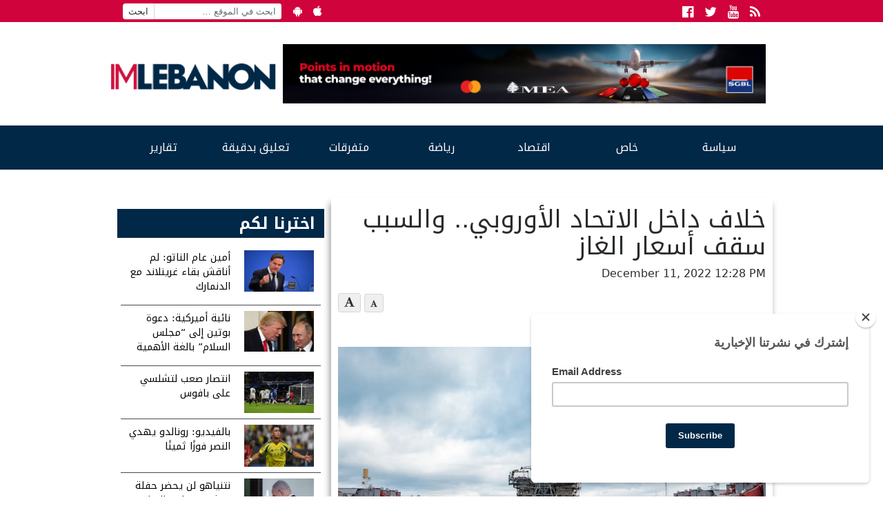

--- FILE ---
content_type: text/html; charset=UTF-8
request_url: https://www.imlebanon.org/2022/12/11/europe-gas-2/
body_size: 12347
content:
<!doctype html>
<html lang="en-US">
  <head>
  <meta charset="utf-8">
  <meta http-equiv="x-ua-compatible" content="ie=edge">
  <meta name="viewport" content="width=device-width, initial-scale=1">
  <title>IMLebanon | خلاف داخل الاتحاد الأوروبي.. والسبب سقف أسعار الغاز</title>
	<style>img:is([sizes="auto" i], [sizes^="auto," i]) { contain-intrinsic-size: 3000px 1500px }</style>
	<meta property="og:url" content="https://www.imlebanon.org/2022/12/11/europe-gas-2/"/>
<meta property="og:title" content="خلاف داخل الاتحاد الأوروبي.. والسبب سقف أسعار الغاز"/>
<meta property="og:site_name" content="IMLebanon"/>
<meta property="og:description" content="تدفع 12 دولة منها بلجيكا وإيطاليا وبولندا وسلوفينيا باتجاه خفض &quot;كبير&quot; لسقف الاتحاد الأوروبي المزمع لأسعار الغاز، بينما يسعى التكتل جاهدا للتوصل إلى اتفاق بشأن ه"/>
<meta property="og:type" content="article"/>
<meta property="og:image" content="https://imcdn.org/uploads/2022/12/Capture-28.jpg"/>
<meta property="og:image:secure_url" content="https://imcdn.org/uploads/2022/12/Capture-28.jpg" />
<meta property="og:image:width" content="630" />
<meta property="og:image:height" content="375" />
<meta property="og:locale" content="ar_AR"/>

<!-- The SEO Framework by Sybre Waaijer -->
<meta name="description" content="تدفع 12 دولة منها بلجيكا وإيطاليا وبولندا وسلوفينيا باتجاه خفض &quot;كبير&quot; لسقف الاتحاد الأوروبي المزمع لأسعار الغاز، بينما يسعى التكتل جاهدا للتوصل إلى اتفاق بشأن&#8230;" />
<meta property="article:published_time" content="2022-12-11" />
<meta property="article:modified_time" content="2022-12-11" />
<meta name="twitter:card" content="summary_large_image" />
<meta name="twitter:title" content="IMLebanon | خلاف داخل الاتحاد الأوروبي.. والسبب سقف أسعار الغاز" />
<meta name="twitter:description" content="تدفع 12 دولة منها بلجيكا وإيطاليا وبولندا وسلوفينيا باتجاه خفض &quot;كبير&quot; لسقف الاتحاد الأوروبي المزمع لأسعار الغاز، بينما يسعى التكتل جاهدا للتوصل إلى اتفاق بشأن هذا الإجراء. وارتفعت أسعار الغاز في&#8230;" />
<meta name="twitter:image" content="https://imcdn.org/uploads/2022/12/Capture-28.jpg" />
<meta name="twitter:image:width" content="1000" />
<meta name="twitter:image:height" content="600" />
<link rel="canonical" href="https://www.imlebanon.org/2022/12/11/europe-gas-2/" />
<script type="application/ld+json">{"@context":"https://schema.org","@type":"BreadcrumbList","itemListElement":[{"@type":"ListItem","position":1,"item":{"@id":"https://www.imlebanon.org/","name":"IMLebanon"}},{"@type":"ListItem","position":2,"item":{"@id":"https://www.imlebanon.org/category/%d8%b3%d9%8a%d8%a7%d8%b3%d8%a9/","name":"\u0633\u064a\u0627\u0633\u0629"}},{"@type":"ListItem","position":3,"item":{"@id":"https://www.imlebanon.org/category/%d8%b3%d9%8a%d8%a7%d8%b3%d8%a9/%d8%a3%d8%ae%d8%a8%d8%a7%d8%b1-%d8%af%d9%88%d9%84%d9%8a%d8%a9/","name":"\u0623\u062e\u0628\u0627\u0631 \u062f\u0648\u0644\u064a\u0629"}},{"@type":"ListItem","position":4,"item":{"@id":"https://www.imlebanon.org/2022/12/11/europe-gas-2/","name":"\u062e\u0644\u0627\u0641 \u062f\u0627\u062e\u0644 \u0627\u0644\u0627\u062a\u062d\u0627\u062f \u0627\u0644\u0623\u0648\u0631\u0648\u0628\u064a.. \u0648\u0627\u0644\u0633\u0628\u0628 \u0633\u0642\u0641 \u0623\u0633\u0639\u0627\u0631 \u0627\u0644\u063a\u0627\u0632"}}]}</script>
<!-- / The SEO Framework by Sybre Waaijer | 1.93ms meta | 0.30ms boot -->

<link rel='dns-prefetch' href='//static.addtoany.com' />
<link rel='dns-prefetch' href='//fonts.googleapis.com' />
<link rel='dns-prefetch' href='//imcdn.org' />
<link rel='dns-prefetch' href='//www.imcdn.org' />
<link rel='dns-prefetch' href='//img.youtube.com' />
<link rel="alternate" type="application/rss+xml" title="IMLebanon &raquo; Feed" href="https://www.imlebanon.org/feed/" />
<link rel="alternate" type="application/rss+xml" title="IMLebanon &raquo; Comments Feed" href="https://www.imlebanon.org/comments/feed/" />
		
	<link rel='stylesheet' id='wp-block-library-css' href='https://www.imlebanon.org/wp-includes/css/dist/block-library/style.min.css?ver=6.8.2' type='text/css' media='all' />
<style id='classic-theme-styles-inline-css' type='text/css'>
/*! This file is auto-generated */
.wp-block-button__link{color:#fff;background-color:#32373c;border-radius:9999px;box-shadow:none;text-decoration:none;padding:calc(.667em + 2px) calc(1.333em + 2px);font-size:1.125em}.wp-block-file__button{background:#32373c;color:#fff;text-decoration:none}
</style>
<link rel='stylesheet' id='elasticpress-related-posts-block-css' href='https://www.imlebanon.org/wp-content/plugins/elasticpress/dist/css/related-posts-block-styles.min.css?ver=3.6.5' type='text/css' media='all' />
<style id='global-styles-inline-css' type='text/css'>
:root{--wp--preset--aspect-ratio--square: 1;--wp--preset--aspect-ratio--4-3: 4/3;--wp--preset--aspect-ratio--3-4: 3/4;--wp--preset--aspect-ratio--3-2: 3/2;--wp--preset--aspect-ratio--2-3: 2/3;--wp--preset--aspect-ratio--16-9: 16/9;--wp--preset--aspect-ratio--9-16: 9/16;--wp--preset--color--black: #000000;--wp--preset--color--cyan-bluish-gray: #abb8c3;--wp--preset--color--white: #ffffff;--wp--preset--color--pale-pink: #f78da7;--wp--preset--color--vivid-red: #cf2e2e;--wp--preset--color--luminous-vivid-orange: #ff6900;--wp--preset--color--luminous-vivid-amber: #fcb900;--wp--preset--color--light-green-cyan: #7bdcb5;--wp--preset--color--vivid-green-cyan: #00d084;--wp--preset--color--pale-cyan-blue: #8ed1fc;--wp--preset--color--vivid-cyan-blue: #0693e3;--wp--preset--color--vivid-purple: #9b51e0;--wp--preset--gradient--vivid-cyan-blue-to-vivid-purple: linear-gradient(135deg,rgba(6,147,227,1) 0%,rgb(155,81,224) 100%);--wp--preset--gradient--light-green-cyan-to-vivid-green-cyan: linear-gradient(135deg,rgb(122,220,180) 0%,rgb(0,208,130) 100%);--wp--preset--gradient--luminous-vivid-amber-to-luminous-vivid-orange: linear-gradient(135deg,rgba(252,185,0,1) 0%,rgba(255,105,0,1) 100%);--wp--preset--gradient--luminous-vivid-orange-to-vivid-red: linear-gradient(135deg,rgba(255,105,0,1) 0%,rgb(207,46,46) 100%);--wp--preset--gradient--very-light-gray-to-cyan-bluish-gray: linear-gradient(135deg,rgb(238,238,238) 0%,rgb(169,184,195) 100%);--wp--preset--gradient--cool-to-warm-spectrum: linear-gradient(135deg,rgb(74,234,220) 0%,rgb(151,120,209) 20%,rgb(207,42,186) 40%,rgb(238,44,130) 60%,rgb(251,105,98) 80%,rgb(254,248,76) 100%);--wp--preset--gradient--blush-light-purple: linear-gradient(135deg,rgb(255,206,236) 0%,rgb(152,150,240) 100%);--wp--preset--gradient--blush-bordeaux: linear-gradient(135deg,rgb(254,205,165) 0%,rgb(254,45,45) 50%,rgb(107,0,62) 100%);--wp--preset--gradient--luminous-dusk: linear-gradient(135deg,rgb(255,203,112) 0%,rgb(199,81,192) 50%,rgb(65,88,208) 100%);--wp--preset--gradient--pale-ocean: linear-gradient(135deg,rgb(255,245,203) 0%,rgb(182,227,212) 50%,rgb(51,167,181) 100%);--wp--preset--gradient--electric-grass: linear-gradient(135deg,rgb(202,248,128) 0%,rgb(113,206,126) 100%);--wp--preset--gradient--midnight: linear-gradient(135deg,rgb(2,3,129) 0%,rgb(40,116,252) 100%);--wp--preset--font-size--small: 13px;--wp--preset--font-size--medium: 20px;--wp--preset--font-size--large: 36px;--wp--preset--font-size--x-large: 42px;--wp--preset--spacing--20: 0.44rem;--wp--preset--spacing--30: 0.67rem;--wp--preset--spacing--40: 1rem;--wp--preset--spacing--50: 1.5rem;--wp--preset--spacing--60: 2.25rem;--wp--preset--spacing--70: 3.38rem;--wp--preset--spacing--80: 5.06rem;--wp--preset--shadow--natural: 6px 6px 9px rgba(0, 0, 0, 0.2);--wp--preset--shadow--deep: 12px 12px 50px rgba(0, 0, 0, 0.4);--wp--preset--shadow--sharp: 6px 6px 0px rgba(0, 0, 0, 0.2);--wp--preset--shadow--outlined: 6px 6px 0px -3px rgba(255, 255, 255, 1), 6px 6px rgba(0, 0, 0, 1);--wp--preset--shadow--crisp: 6px 6px 0px rgba(0, 0, 0, 1);}:where(.is-layout-flex){gap: 0.5em;}:where(.is-layout-grid){gap: 0.5em;}body .is-layout-flex{display: flex;}.is-layout-flex{flex-wrap: wrap;align-items: center;}.is-layout-flex > :is(*, div){margin: 0;}body .is-layout-grid{display: grid;}.is-layout-grid > :is(*, div){margin: 0;}:where(.wp-block-columns.is-layout-flex){gap: 2em;}:where(.wp-block-columns.is-layout-grid){gap: 2em;}:where(.wp-block-post-template.is-layout-flex){gap: 1.25em;}:where(.wp-block-post-template.is-layout-grid){gap: 1.25em;}.has-black-color{color: var(--wp--preset--color--black) !important;}.has-cyan-bluish-gray-color{color: var(--wp--preset--color--cyan-bluish-gray) !important;}.has-white-color{color: var(--wp--preset--color--white) !important;}.has-pale-pink-color{color: var(--wp--preset--color--pale-pink) !important;}.has-vivid-red-color{color: var(--wp--preset--color--vivid-red) !important;}.has-luminous-vivid-orange-color{color: var(--wp--preset--color--luminous-vivid-orange) !important;}.has-luminous-vivid-amber-color{color: var(--wp--preset--color--luminous-vivid-amber) !important;}.has-light-green-cyan-color{color: var(--wp--preset--color--light-green-cyan) !important;}.has-vivid-green-cyan-color{color: var(--wp--preset--color--vivid-green-cyan) !important;}.has-pale-cyan-blue-color{color: var(--wp--preset--color--pale-cyan-blue) !important;}.has-vivid-cyan-blue-color{color: var(--wp--preset--color--vivid-cyan-blue) !important;}.has-vivid-purple-color{color: var(--wp--preset--color--vivid-purple) !important;}.has-black-background-color{background-color: var(--wp--preset--color--black) !important;}.has-cyan-bluish-gray-background-color{background-color: var(--wp--preset--color--cyan-bluish-gray) !important;}.has-white-background-color{background-color: var(--wp--preset--color--white) !important;}.has-pale-pink-background-color{background-color: var(--wp--preset--color--pale-pink) !important;}.has-vivid-red-background-color{background-color: var(--wp--preset--color--vivid-red) !important;}.has-luminous-vivid-orange-background-color{background-color: var(--wp--preset--color--luminous-vivid-orange) !important;}.has-luminous-vivid-amber-background-color{background-color: var(--wp--preset--color--luminous-vivid-amber) !important;}.has-light-green-cyan-background-color{background-color: var(--wp--preset--color--light-green-cyan) !important;}.has-vivid-green-cyan-background-color{background-color: var(--wp--preset--color--vivid-green-cyan) !important;}.has-pale-cyan-blue-background-color{background-color: var(--wp--preset--color--pale-cyan-blue) !important;}.has-vivid-cyan-blue-background-color{background-color: var(--wp--preset--color--vivid-cyan-blue) !important;}.has-vivid-purple-background-color{background-color: var(--wp--preset--color--vivid-purple) !important;}.has-black-border-color{border-color: var(--wp--preset--color--black) !important;}.has-cyan-bluish-gray-border-color{border-color: var(--wp--preset--color--cyan-bluish-gray) !important;}.has-white-border-color{border-color: var(--wp--preset--color--white) !important;}.has-pale-pink-border-color{border-color: var(--wp--preset--color--pale-pink) !important;}.has-vivid-red-border-color{border-color: var(--wp--preset--color--vivid-red) !important;}.has-luminous-vivid-orange-border-color{border-color: var(--wp--preset--color--luminous-vivid-orange) !important;}.has-luminous-vivid-amber-border-color{border-color: var(--wp--preset--color--luminous-vivid-amber) !important;}.has-light-green-cyan-border-color{border-color: var(--wp--preset--color--light-green-cyan) !important;}.has-vivid-green-cyan-border-color{border-color: var(--wp--preset--color--vivid-green-cyan) !important;}.has-pale-cyan-blue-border-color{border-color: var(--wp--preset--color--pale-cyan-blue) !important;}.has-vivid-cyan-blue-border-color{border-color: var(--wp--preset--color--vivid-cyan-blue) !important;}.has-vivid-purple-border-color{border-color: var(--wp--preset--color--vivid-purple) !important;}.has-vivid-cyan-blue-to-vivid-purple-gradient-background{background: var(--wp--preset--gradient--vivid-cyan-blue-to-vivid-purple) !important;}.has-light-green-cyan-to-vivid-green-cyan-gradient-background{background: var(--wp--preset--gradient--light-green-cyan-to-vivid-green-cyan) !important;}.has-luminous-vivid-amber-to-luminous-vivid-orange-gradient-background{background: var(--wp--preset--gradient--luminous-vivid-amber-to-luminous-vivid-orange) !important;}.has-luminous-vivid-orange-to-vivid-red-gradient-background{background: var(--wp--preset--gradient--luminous-vivid-orange-to-vivid-red) !important;}.has-very-light-gray-to-cyan-bluish-gray-gradient-background{background: var(--wp--preset--gradient--very-light-gray-to-cyan-bluish-gray) !important;}.has-cool-to-warm-spectrum-gradient-background{background: var(--wp--preset--gradient--cool-to-warm-spectrum) !important;}.has-blush-light-purple-gradient-background{background: var(--wp--preset--gradient--blush-light-purple) !important;}.has-blush-bordeaux-gradient-background{background: var(--wp--preset--gradient--blush-bordeaux) !important;}.has-luminous-dusk-gradient-background{background: var(--wp--preset--gradient--luminous-dusk) !important;}.has-pale-ocean-gradient-background{background: var(--wp--preset--gradient--pale-ocean) !important;}.has-electric-grass-gradient-background{background: var(--wp--preset--gradient--electric-grass) !important;}.has-midnight-gradient-background{background: var(--wp--preset--gradient--midnight) !important;}.has-small-font-size{font-size: var(--wp--preset--font-size--small) !important;}.has-medium-font-size{font-size: var(--wp--preset--font-size--medium) !important;}.has-large-font-size{font-size: var(--wp--preset--font-size--large) !important;}.has-x-large-font-size{font-size: var(--wp--preset--font-size--x-large) !important;}
:where(.wp-block-post-template.is-layout-flex){gap: 1.25em;}:where(.wp-block-post-template.is-layout-grid){gap: 1.25em;}
:where(.wp-block-columns.is-layout-flex){gap: 2em;}:where(.wp-block-columns.is-layout-grid){gap: 2em;}
:root :where(.wp-block-pullquote){font-size: 1.5em;line-height: 1.6;}
</style>
<link crossorigin="anonymous" rel='stylesheet' id='imlebanon-fonts-css' href='//fonts.googleapis.com/css?family=Droid+Arabic+Kufi%3A400%2C700%2C400italic%7CDroid+Arabic+Naskh%3A400%2C700%2C400italic&#038;subset=latin%2Clatin-ext%2Carabic' type='text/css' media='all' />
<link rel='stylesheet' id='addtoany-css' href='https://www.imlebanon.org/wp-content/plugins/add-to-any/addtoany.min.css?ver=1.16' type='text/css' media='all' />
<link rel='stylesheet' id='sage/css-css' href='https://www.imlebanon.org/wp-content/themes/imlebanon/dist/styles/main-1be89cbe76.css?ver=2.0.0' type='text/css' media='all' />
<link rel='stylesheet' id='wp-paginate-css' href='https://www.imlebanon.org/wp-content/plugins/wp-paginate/css/wp-paginate.css?ver=2.1.8' type='text/css' media='screen' />
<script type="text/javascript" src="https://www.imlebanon.org/wp-includes/js/jquery/jquery.min.js?ver=3.7.1" id="jquery-core-js"></script>
<script type="text/javascript" src="https://www.imlebanon.org/wp-includes/js/jquery/jquery-migrate.min.js?ver=3.4.1" id="jquery-migrate-js"></script>
<script type="text/javascript" id="addtoany-core-js-before">
/* <![CDATA[ */
window.a2a_config=window.a2a_config||{};a2a_config.callbacks=[];a2a_config.overlays=[];a2a_config.templates={};
a2a_config.onclick=1;
/* ]]> */
</script>
<script type="text/javascript" async src="https://static.addtoany.com/menu/page.js" id="addtoany-core-js"></script>
<script type="text/javascript" async src="https://www.imlebanon.org/wp-content/plugins/add-to-any/addtoany.min.js?ver=1.1" id="addtoany-jquery-js"></script>
<link rel="https://api.w.org/" href="https://www.imlebanon.org/wp-json/" /><link rel="alternate" title="JSON" type="application/json" href="https://www.imlebanon.org/wp-json/wp/v2/posts/1549755" /><link rel="EditURI" type="application/rsd+xml" title="RSD" href="https://www.imlebanon.org/xmlrpc.php?rsd" />
<link rel="alternate" title="oEmbed (JSON)" type="application/json+oembed" href="https://www.imlebanon.org/wp-json/oembed/1.0/embed?url=https%3A%2F%2Fwww.imlebanon.org%2F2022%2F12%2F11%2Feurope-gas-2%2F" />
<link rel="alternate" title="oEmbed (XML)" type="text/xml+oembed" href="https://www.imlebanon.org/wp-json/oembed/1.0/embed?url=https%3A%2F%2Fwww.imlebanon.org%2F2022%2F12%2F11%2Feurope-gas-2%2F&#038;format=xml" />

<!-- begin LH Instant Articles meta output -->
<meta property="fb:pages" content="443650025771235" />
<!-- end LH Instant Articles meta output -->
<!-- Markup (JSON-LD) structured in schema.org ver.4.8.1 START -->
<!-- Markup (JSON-LD) structured in schema.org END -->
    <meta name="apple-itunes-app" content="app-id=952657839">
    <meta name="google-play-app" content="app-id=com.imlebanon.news">


    <script>
      (function(i,s,o,g,r,a,m){i['GoogleAnalyticsObject']=r;i[r]=i[r]||function(){
      (i[r].q=i[r].q||[]).push(arguments)},i[r].l=1*new Date();a=s.createElement(o),
      m=s.getElementsByTagName(o)[0];a.async=1;a.src=g;m.parentNode.insertBefore(a,m)
      })(window,document,'script','//www.google-analytics.com/analytics.js','ga');

      ga('create', 'UA-48957467-1', 'auto');
      ga('send', 'pageview');
    </script>

    <meta property="fb:app_id" content="278119222347012" />
<!-- <script async src="//pagead2.googlesyndication.com/pagead/js/adsbygoogle.js"></script> -->
<!-- <script>
     (adsbygoogle = window.adsbygoogle || []).push({
          google_ad_client: "ca-pub-2418822144308280",
          enable_page_level_ads: true
     });
</script> -->

<!-- Begin NARRATIIVE CODE -->
<script type="text/javascript">
   (function(t,r,a,c,k,n,o,w){t['em_ns']=k;w=1*new Date();t[k]=t[k]||function(){
     (t[k].q=t[k].q||[]).push(arguments)},t[k].t=w;n=r.createElement(a);n.async=1;
     n.src=c+'/tag'+(t.addEventListener&&'.'||'_.')+'js?'+parseInt(w/1e9, 10);
     o=r.getElementsByTagName(a)[0];o.parentNode.insertBefore(n,o)
   })(window,document,'script','https://t.effectivemeasure.net','_em');
</script>

<!-- END NARRATIIVE CODE -->

<link rel="amphtml" href="https://www.imlebanon.org/2022/12/11/europe-gas-2/amp/"><link rel="icon" href="https://imcdn.org/uploads/2017/09/IM_logo_square-150x150.png" sizes="32x32" />
<link rel="icon" href="https://imcdn.org/uploads/2017/09/IM_logo_square-300x300.png" sizes="192x192" />
<link rel="apple-touch-icon" href="https://imcdn.org/uploads/2017/09/IM_logo_square-300x300.png" />
<meta name="msapplication-TileImage" content="https://imcdn.org/uploads/2017/09/IM_logo_square-300x300.png" />
		<style type="text/css" id="wp-custom-css">
			.nav-container .google-auto-placed { display: none; }

.body > .container {overflow: hidden;}

.widget.widget_imlistings_widget .main-article time, .widget.widget_imlistings_widget.newspaper .widget-content time, body .widget.widget_imlistings_widget .titles-container time { display: none; }

@media screen and (min-width: 400px) {
.row.under-slider .widget_block {
	display: none;	
 }
}

#custom_html-8 .twitter-timeline-rendered iframe{
	display: none !important;
}

#custom_html-8 a.twitter-timeline {
	display: none !important;
}

.widget.widget_imlistings_widget.first-featured.title-over-img > .main-article article a {width: 100%;}		</style>
		</head>
  <body class="wp-singular post-template-default single single-post postid-1549755 single-format-standard wp-theme-imlebanon europe-gas-2 sidebar-primary">
    <!--[if IE]>
      <div class="alert alert-warning">
        You are using an <strong>outdated</strong> browser. Please <a href="http://browsehappy.com/">upgrade your browser</a> to improve your experience.      </div>
    <![endif]-->
    <header class="header">
  <div class="above-header col-xs-12">
      <div class="container">
        <ul class="float-left hidden-sm-down header-top-bar">
            <li><form role="search" method="get" class="search-form" action="https://www.imlebanon.org/">
				<label>
					<span class="screen-reader-text">Search for:</span>
					<input type="search" class="search-field" placeholder="ابحث في الموقع &hellip;" value="" name="s" />
				</label>
				<input type="submit" class="search-submit" value="ابحث" />
			</form></li>
            <li><a href="https://play.google.com/store/apps/details?id=com.imlebanon.news" target="_blank"><i class="fa fa-android"></i></a></li>
            <li><a href="https://itunes.apple.com/us/app/imlebanon/id952657839" target="_blank"><i class="fa fa-apple"></i></a></li>
            <li><!-- Newsletter subscribtion placeholder --></li>
        </ul>

        <ul class="socials float-right">
            <li><a href="https://www.facebook.com/imlebanon" target="_blank"><i class="fa fa-facebook-official"></i><span class="sr-only">Facebook</span></a></li>
            <li><a href="https://twitter.com/Imlebanonnews" target="_blank"><i class="fa fa-twitter"></i><span class="sr-only">Twitter</span></a></li>
            <li><a href="https://www.youtube.com/user/imlebanon" target="_blank"><i class="fa fa-youtube"></i><span class="sr-only">Youtube</span></a></li>
            <li><a href="" target="_blank"><i class="fa fa-rss"></i><span class="sr-only">RSS</span></a></li>
        </ul>
      </div>
  </div>
  <div class="container">
      <div class="row header-main-row">
        <a class="brand col-sm-12 col-lg-3 mt-2" href="https://www.imlebanon.org/">IMLebanon</a>
        <div class="header-ad col-sm-12 col-lg-9"><div id="custom_html-2" class="widget_text widget widget_custom_html"><div class="textwidget custom-html-widget"><a href="https://www.instagram.com/reel/DN8BtbQjS-n/?igsh=OXF5dDE3cnZxaHV2" target="_blank" rel="noopener sponsored" style="">
    <img src="https://imcdn.org/uploads/2025/08/SGBL-Points-Campaign_728x90.jpg" alt="SGBL Ad" width="728" height="90" style="max-width:100%; width:100%;height:auto;border:0; margin-top:10px;margin-bottom:10px;">
  </a></div></div><div id="custom_html-3" class="widget_text widget widget_custom_html"><div class="textwidget custom-html-widget"><script>
var eventMethod = window.addEventListener ? "addEventListener" : "attachEvent";
var eventer = window[eventMethod];
var messageEvent = eventMethod == "attachEvent" ? "onmessage" : "message";

// Listen to message from child window
eventer(messageEvent,function(e) {

var key = e.message ? "message" : "data";
 var data = e[key];

var eventName = data.message || 'ignore';

if (eventName == 'adContentAvailable') {
 console.log( 'ad data available: ', data );
 
 // replace content 
jQuery('div[data-container-ad-unit="'+ data.adUnit +'"]').html( data.content );
 }
 //run function//
},false);
</script>
<script async="async" src="https://www.googletagservices.com/tag/js/gpt.js"></script>
<script>
  var googletag = googletag || {};
  googletag.cmd = googletag.cmd || [];
</script>
<script>
  googletag.cmd.push(function() {
    googletag.defineSlot('/21805516893/AboveHeaderAd', [[728, 90], 'fluid', [320, 50]], 'div-gpt-ad-1554120739291-0').addService(googletag.pubads());
    googletag.defineSlot('/21805516893/UnderHeader', ['fluid', [320, 50], [728, 90]], 'div-gpt-ad-1554192486467-0').addService(googletag.pubads());
    googletag.defineSlot('/21805516893/IM-Takeover', ['fluid'], 'div-gpt-ad-1554192711783-0').addService(googletag.pubads());
    googletag.defineSlot('/21805516893/PageSidebar', [[300, 250], 'fluid'], 'div-gpt-ad-1554192838922-0').addService(googletag.pubads());
    googletag.defineSlot('/21805516893/1x1', [1, 1], 'div-gpt-ad-1558947321118-0').addService(googletag.pubads());
    googletag.defineSlot('/21805516893/MMPWW_300x100', [320, 100], 'div-gpt-ad-1641926822088-0').addService(googletag.pubads());
    googletag.pubads().enableSingleRequest();
    googletag.enableServices();
  });
</script>

<div id="div-gpt-ad-1554192711783-0" class="hidden-xs-up">
<script>
googletag.cmd.push(function() { googletag.display('div-gpt-ad-1554192711783-0'); });
</script>
</div></div></div><div id="custom_html-4" class="widget_text widget widget_custom_html"><div class="textwidget custom-html-widget"><div id="div-gpt-ad-1554120739291-0" style="font-size: 0; overflow: hidden;">
<script>
googletag.cmd.push(function() { googletag.display('div-gpt-ad-1554120739291-0'); });
</script>
</div>
<div data-container-ad-unit="/21805516893/AboveHeaderAd"></div></div></div></div>
      </div>
  </div>
    <div class="nav-container">
        <nav class="nav-primary container">
        <div class="menu-the-main-menu-container"><ul id="menu-the-main-menu" class="nav"><li id="menu-item-47" class="menu-item menu-item-type-taxonomy menu-item-object-category current-post-ancestor menu-item-has-children menu-item-47"><a href="https://www.imlebanon.org/category/%d8%b3%d9%8a%d8%a7%d8%b3%d8%a9/">سياسة</a>
<ul class="sub-menu">
	<li id="menu-item-50" class="menu-item menu-item-type-taxonomy menu-item-object-category menu-item-50"><a href="https://www.imlebanon.org/category/%d8%b3%d9%8a%d8%a7%d8%b3%d8%a9/%d9%84%d8%a8%d9%86%d8%a7%d9%86/">لبنان</a></li>
	<li id="menu-item-13545" class="menu-item menu-item-type-taxonomy menu-item-object-category current-post-ancestor current-menu-parent current-post-parent menu-item-13545"><a href="https://www.imlebanon.org/category/%d8%b3%d9%8a%d8%a7%d8%b3%d8%a9/%d8%a3%d8%ae%d8%a8%d8%a7%d8%b1-%d8%af%d9%88%d9%84%d9%8a%d8%a9/">أخبار دولية</a></li>
	<li id="menu-item-13547" class="menu-item menu-item-type-taxonomy menu-item-object-category menu-item-13547"><a href="https://www.imlebanon.org/category/%d8%b3%d9%8a%d8%a7%d8%b3%d8%a9/%d9%85%d8%af%d9%86%d9%8a%d8%a7%d8%aa/">مدنيات</a></li>
	<li id="menu-item-49" class="menu-item menu-item-type-taxonomy menu-item-object-category menu-item-49"><a href="https://www.imlebanon.org/category/%d8%b3%d9%8a%d8%a7%d8%b3%d8%a9/%d8%a7%d9%84%d8%a5%d9%86%d8%aa%d8%b4%d8%a7%d8%b1/">الإنتشار</a></li>
	<li id="menu-item-20605" class="menu-item menu-item-type-taxonomy menu-item-object-category menu-item-20605"><a href="https://www.imlebanon.org/category/%d8%b3%d9%8a%d8%a7%d8%b3%d8%a9/ta7kikat/%d8%aa%d8%ad%d9%82%d9%8a%d9%82%d8%a7%d8%aa/">تحقيقات</a></li>
	<li id="menu-item-1185242" class="menu-item menu-item-type-taxonomy menu-item-object-category menu-item-1185242"><a href="https://www.imlebanon.org/category/securityandjudiciary/">أمن وقضاء</a></li>
	<li id="menu-item-2726665" class="menu-item menu-item-type-taxonomy menu-item-object-category menu-item-2726665"><a href="https://www.imlebanon.org/category/%d8%a7%d9%84%d8%ad%d8%b1%d8%a8-%d8%a7%d9%84%d8%a7%d8%b3%d8%b1%d8%a7%d8%a6%d9%8a%d9%84%d9%8a%d8%a9-%d8%b6%d8%af-%d8%ad%d9%85%d8%a7%d8%b3/">الحرب الاسرائيلية ضد حماس</a></li>
</ul>
</li>
<li id="menu-item-13550" class="menu-item menu-item-type-taxonomy menu-item-object-category menu-item-has-children menu-item-13550"><a href="https://www.imlebanon.org/category/%d8%ae%d8%a7%d8%b5/">خاص</a>
<ul class="sub-menu">
	<li id="menu-item-13554" class="menu-item menu-item-type-taxonomy menu-item-object-category menu-item-13554"><a href="https://www.imlebanon.org/category/%d8%ae%d8%a7%d8%b5/%d9%85%d9%88%d9%82%d9%81%d9%86%d8%a7/">موقفنا</a></li>
	<li id="menu-item-13551" class="menu-item menu-item-type-taxonomy menu-item-object-category menu-item-13551"><a href="https://www.imlebanon.org/category/%d8%ae%d8%a7%d8%b5/%d8%ae%d8%a7%d8%b5-%d8%a7%d9%84%d9%85%d9%88%d9%82%d8%b9/">خاص الموقع</a></li>
	<li id="menu-item-13553" class="menu-item menu-item-type-taxonomy menu-item-object-category menu-item-13553"><a href="https://www.imlebanon.org/category/%d8%ae%d8%a7%d8%b5/%d9%85%d9%82%d8%a7%d8%a8%d9%84%d8%a7%d8%aa/">مقابلات</a></li>
	<li id="menu-item-292270" class="menu-item menu-item-type-taxonomy menu-item-object-category menu-item-292270"><a href="https://www.imlebanon.org/category/%d8%b3%d9%8a%d8%a7%d8%b3%d8%a9/ta7kikat/">&#8212; تحقيقات &#8211;</a></li>
	<li id="menu-item-451693" class="menu-item menu-item-type-taxonomy menu-item-object-category menu-item-451693"><a href="https://www.imlebanon.org/category/%d8%a8%d8%b1%d8%ac-%d8%a7%d9%84%d9%85%d8%b1%d8%a7%d9%82%d8%a8%d8%a9/">برج المراقبة</a></li>
</ul>
</li>
<li id="menu-item-451912" class="menu-item menu-item-type-taxonomy menu-item-object-category menu-item-451912"><a href="https://www.imlebanon.org/category/%d8%a7%d9%82%d8%aa%d8%b5%d8%a7%d8%af/">اقتصاد</a></li>
<li id="menu-item-13570" class="menu-item menu-item-type-taxonomy menu-item-object-category menu-item-13570"><a href="https://www.imlebanon.org/category/%d8%b1%d9%8a%d8%a7%d8%b6%d8%a9/">رياضة</a></li>
<li id="menu-item-16317" class="menu-item menu-item-type-taxonomy menu-item-object-category menu-item-has-children menu-item-16317"><a href="https://www.imlebanon.org/category/%d8%aa%d9%83%d9%86%d9%88%d9%84%d9%88%d8%ac%d9%8a%d8%a7-%d9%88%d9%85%d8%aa%d9%81%d8%b1%d9%82%d8%a7%d8%aa/">متفرقات</a>
<ul class="sub-menu">
	<li id="menu-item-16318" class="menu-item menu-item-type-taxonomy menu-item-object-category menu-item-16318"><a href="https://www.imlebanon.org/category/%d8%aa%d9%83%d9%86%d9%88%d9%84%d9%88%d8%ac%d9%8a%d8%a7-%d9%88%d9%85%d8%aa%d9%81%d8%b1%d9%82%d8%a7%d8%aa/%d8%aa%d9%83%d9%86%d9%88%d9%84%d9%88%d8%ac%d9%8a%d8%a7/">تكنولوجيا</a></li>
	<li id="menu-item-16319" class="menu-item menu-item-type-taxonomy menu-item-object-category menu-item-16319"><a href="https://www.imlebanon.org/category/%d8%aa%d9%83%d9%86%d9%88%d9%84%d9%88%d8%ac%d9%8a%d8%a7-%d9%88%d9%85%d8%aa%d9%81%d8%b1%d9%82%d8%a7%d8%aa/uncategorized/">متفرقات</a></li>
</ul>
</li>
<li id="menu-item-2761429" class="menu-item menu-item-type-taxonomy menu-item-object-category menu-item-2761429"><a href="https://www.imlebanon.org/category/news-bits/">تعليق بدقيقة</a></li>
<li id="menu-item-451691" class="menu-item menu-item-type-taxonomy menu-item-object-category menu-item-has-children menu-item-451691"><a href="https://www.imlebanon.org/category/%d8%aa%d9%82%d8%a7%d8%b1%d9%8a%d8%b1/">تقارير</a>
<ul class="sub-menu">
	<li id="menu-item-451692" class="menu-item menu-item-type-taxonomy menu-item-object-category menu-item-451692"><a href="https://www.imlebanon.org/category/%d8%b3%d9%8a%d8%a7%d8%b3%d8%a9/ta7kikat/">&#8212; تحقيقات &#8211;</a></li>
</ul>
</li>
</ul></div>      </nav>
    </div>
</header>

<div class="container">
    <div class="row">
        <div class="col">
                    </div>
    </div>
</div>
    <div class="wrap container" role="document">
      <div class="content row">
        <main class="main">
            <article class="post-1549755 post type-post status-publish format-standard has-post-thumbnail hentry category-75 lh_instant_articles-syndicate-yes source-skynewsarabia-com" itemscope itemtype="http://schema.org/NewsArticle">
    <meta itemscope itemprop="mainEntityOfPage"  itemType="https://schema.org/WebPage" itemid="https://www.imlebanon.org/2022/12/11/europe-gas-2/"/>
    <header>
      <h1 class="entry-title" itemprop="headline">خلاف داخل الاتحاد الأوروبي.. والسبب سقف أسعار الغاز</h1>
      <time class="updated" itemprop="datePublished" content="2022-12-11T10:28:04+00:00" datetime="2022-12-11T10:28:04+00:00">December 11, 2022 12:28 PM</time>
<time class="modified hidden-xs-up" datetime="2022-12-11T10:28:04+00:00" itemprop="dateModified" content="2022-12-11T10:28:04+00:00"></time>


            <div class="hidden-xs-up" itemprop="publisher" itemscope itemtype="https://schema.org/Organization">
              <meta itemprop="name" content="Sky News Arabia | سكاي نيوز عربية">
              
                <div itemprop="logo" itemscope itemtype="https://schema.org/ImageObject"><meta itemprop="url" content="https://www.imlebanon.org/wp-content/themes/imlebanon/dist/images/IMLogo.png">
                    <meta itemprop="width" content="600">
                    <meta itemprop="height" content="60">
                </div>
            </div>
            <span class="hidden-xs-up" itemprop="author" itemscope itemtype="https://schema.org/Person">
                <span itemprop="name">وكالات</span>
            </span>
                <figure itemprop="image" itemscope itemtype="https://schema.org/ImageObject">
                    <meta itemprop="url" content="https://imcdn.org/uploads/2022/12/Capture-28.jpg">
                    <meta itemprop="width" content="1000">
                    <meta itemprop="height" content="600">
                    </figure>
                          <div class="fontResizer">
        <span class="btn btn-sm" id="decFont"><i class="fa fa-font"></i></span>	
        <span class="btn btn-sm" id="incFont"><i class="fa fa-font"></i></span>	
    </div>     
      </header>
    <div class="a2a_kit a2a_kit_size_32 addtoany_list"><a class="a2a_button_facebook" href="https://www.addtoany.com/add_to/facebook?linkurl=https%3A%2F%2Fwww.imlebanon.org%2F2022%2F12%2F11%2Feurope-gas-2%2F&amp;linkname=IMLebanon%20%7C%20%D8%AE%D9%84%D8%A7%D9%81%20%D8%AF%D8%A7%D8%AE%D9%84%20%D8%A7%D9%84%D8%A7%D8%AA%D8%AD%D8%A7%D8%AF%20%D8%A7%D9%84%D8%A3%D9%88%D8%B1%D9%88%D8%A8%D9%8A..%20%D9%88%D8%A7%D9%84%D8%B3%D8%A8%D8%A8%20%D8%B3%D9%82%D9%81%20%D8%A3%D8%B3%D8%B9%D8%A7%D8%B1%20%D8%A7%D9%84%D8%BA%D8%A7%D8%B2" title="Facebook" rel="nofollow noopener" target="_blank"></a><a class="a2a_button_whatsapp" href="https://www.addtoany.com/add_to/whatsapp?linkurl=https%3A%2F%2Fwww.imlebanon.org%2F2022%2F12%2F11%2Feurope-gas-2%2F&amp;linkname=IMLebanon%20%7C%20%D8%AE%D9%84%D8%A7%D9%81%20%D8%AF%D8%A7%D8%AE%D9%84%20%D8%A7%D9%84%D8%A7%D8%AA%D8%AD%D8%A7%D8%AF%20%D8%A7%D9%84%D8%A3%D9%88%D8%B1%D9%88%D8%A8%D9%8A..%20%D9%88%D8%A7%D9%84%D8%B3%D8%A8%D8%A8%20%D8%B3%D9%82%D9%81%20%D8%A3%D8%B3%D8%B9%D8%A7%D8%B1%20%D8%A7%D9%84%D8%BA%D8%A7%D8%B2" title="WhatsApp" rel="nofollow noopener" target="_blank"></a><a class="a2a_button_facebook_like addtoany_special_service" data-href="https://www.imlebanon.org/2022/12/11/europe-gas-2/"></a><a class="a2a_button_linkedin" href="https://www.addtoany.com/add_to/linkedin?linkurl=https%3A%2F%2Fwww.imlebanon.org%2F2022%2F12%2F11%2Feurope-gas-2%2F&amp;linkname=IMLebanon%20%7C%20%D8%AE%D9%84%D8%A7%D9%81%20%D8%AF%D8%A7%D8%AE%D9%84%20%D8%A7%D9%84%D8%A7%D8%AA%D8%AD%D8%A7%D8%AF%20%D8%A7%D9%84%D8%A3%D9%88%D8%B1%D9%88%D8%A8%D9%8A..%20%D9%88%D8%A7%D9%84%D8%B3%D8%A8%D8%A8%20%D8%B3%D9%82%D9%81%20%D8%A3%D8%B3%D8%B9%D8%A7%D8%B1%20%D8%A7%D9%84%D8%BA%D8%A7%D8%B2" title="LinkedIn" rel="nofollow noopener" target="_blank"></a><a class="a2a_dd addtoany_share_save addtoany_share" href="https://www.addtoany.com/share"></a></div>        <figure class="main-figure">
        <img width="1000" height="600" src="https://imcdn.org/uploads/2022/12/Capture-28.jpg" class="attachment-full size-full wp-post-image" alt="" decoding="async" fetchpriority="high" />    </figure>
        <div class="entry-content" itemprop="articleBody">
      <p>تدفع 12 دولة منها بلجيكا وإيطاليا وبولندا وسلوفينيا باتجاه خفض &#8220;كبير&#8221; لسقف الاتحاد الأوروبي المزمع لأسعار الغاز، بينما يسعى التكتل جاهدا للتوصل إلى اتفاق بشأن هذا الإجراء.</p>
<p>وارتفعت أسعار الغاز في أوروبا هذا العام بعد أن خفضت روسيا شحنات الغاز في أعقاب اندلاع الأزمة في أوكرانيا، مما أدى إلى ارتفاع تكاليف الوقود ونمو التضخم.</p>
<p>وأجرت دول الاتحاد الأوروبي مفاوضات عاجلة، السبت، في محاولة لتجهيز اتفاق على سقف أسعار الغاز من أجل اجتماع لوزراء الطاقة مقرر في 13 كانون الأول، لكن الدول لا تزال منقسمة إزاء الخطة.</p><div id="custom_html-12" class="widget_text widget widget_custom_html"><div class="textwidget custom-html-widget"><div data-container-ad-unit="/21805516893/PageSidebar" class="text-center"></div>

<div id="div-gpt-ad-1554192838922-0" style="font-size: 0;">
<script>
googletag.cmd.push(function() { googletag.display('div-gpt-ad-1554192838922-0'); });
</script>
</div></div></div>
<p>وقال مسؤول من إحدى الدول الأعضاء في الاتحاد الأوروبي إن الدول &#8220;تقلص الخلافات&#8221; في مواقفها، لكن آخرين قالوا إنه لم يتم إحراز تقدم يذكر السبت.</p>
<p>وسيجري الدبلوماسيون المزيد من المفاوضات الاثنين.</p>
<div class="addtoany_share_save_container addtoany_content addtoany_content_bottom"><div class="a2a_kit a2a_kit_size_32 addtoany_list" data-a2a-url="https://www.imlebanon.org/2022/12/11/europe-gas-2/" data-a2a-title="خلاف داخل الاتحاد الأوروبي.. والسبب سقف أسعار الغاز"><a class="a2a_button_facebook" href="https://www.addtoany.com/add_to/facebook?linkurl=https%3A%2F%2Fwww.imlebanon.org%2F2022%2F12%2F11%2Feurope-gas-2%2F&amp;linkname=%D8%AE%D9%84%D8%A7%D9%81%20%D8%AF%D8%A7%D8%AE%D9%84%20%D8%A7%D9%84%D8%A7%D8%AA%D8%AD%D8%A7%D8%AF%20%D8%A7%D9%84%D8%A3%D9%88%D8%B1%D9%88%D8%A8%D9%8A..%20%D9%88%D8%A7%D9%84%D8%B3%D8%A8%D8%A8%20%D8%B3%D9%82%D9%81%20%D8%A3%D8%B3%D8%B9%D8%A7%D8%B1%20%D8%A7%D9%84%D8%BA%D8%A7%D8%B2" title="Facebook" rel="nofollow noopener" target="_blank"></a><a class="a2a_button_whatsapp" href="https://www.addtoany.com/add_to/whatsapp?linkurl=https%3A%2F%2Fwww.imlebanon.org%2F2022%2F12%2F11%2Feurope-gas-2%2F&amp;linkname=%D8%AE%D9%84%D8%A7%D9%81%20%D8%AF%D8%A7%D8%AE%D9%84%20%D8%A7%D9%84%D8%A7%D8%AA%D8%AD%D8%A7%D8%AF%20%D8%A7%D9%84%D8%A3%D9%88%D8%B1%D9%88%D8%A8%D9%8A..%20%D9%88%D8%A7%D9%84%D8%B3%D8%A8%D8%A8%20%D8%B3%D9%82%D9%81%20%D8%A3%D8%B3%D8%B9%D8%A7%D8%B1%20%D8%A7%D9%84%D8%BA%D8%A7%D8%B2" title="WhatsApp" rel="nofollow noopener" target="_blank"></a><a class="a2a_button_facebook_like addtoany_special_service" data-href="https://www.imlebanon.org/2022/12/11/europe-gas-2/"></a><a class="a2a_button_linkedin" href="https://www.addtoany.com/add_to/linkedin?linkurl=https%3A%2F%2Fwww.imlebanon.org%2F2022%2F12%2F11%2Feurope-gas-2%2F&amp;linkname=%D8%AE%D9%84%D8%A7%D9%81%20%D8%AF%D8%A7%D8%AE%D9%84%20%D8%A7%D9%84%D8%A7%D8%AA%D8%AD%D8%A7%D8%AF%20%D8%A7%D9%84%D8%A3%D9%88%D8%B1%D9%88%D8%A8%D9%8A..%20%D9%88%D8%A7%D9%84%D8%B3%D8%A8%D8%A8%20%D8%B3%D9%82%D9%81%20%D8%A3%D8%B3%D8%B9%D8%A7%D8%B1%20%D8%A7%D9%84%D8%BA%D8%A7%D8%B2" title="LinkedIn" rel="nofollow noopener" target="_blank"></a><a class="a2a_dd addtoany_share_save addtoany_share" href="https://www.addtoany.com/share"></a></div></div>    </div>
    <footer>
      
<ul class="post-metas-foot">
        <li><strong>المصدر:</strong> <a href="https://www.imlebanon.org/source/skynewsarabia-com/">Sky News Arabia | سكاي نيوز عربية</a></li>
        <li><strong>القسم:</strong> <a href="https://www.imlebanon.org/category/%d8%b3%d9%8a%d8%a7%d8%b3%d8%a9/%d8%a3%d8%ae%d8%a8%d8%a7%d8%b1-%d8%af%d9%88%d9%84%d9%8a%d8%a9/">أخبار دولية</a></li>
    </ul>
December 11, 2022 12:28 PM          </footer>
      </article>
        </main><!-- /.main -->
                  <aside class="sidebar">
                                <div id="custom_html-11" class="widget_text widget widget_custom_html"><div class="textwidget custom-html-widget"><div data-container-ad-unit="/21805516893/PageSidebar" class="text-center"></div>

<div id="div-gpt-ad-1554192838922-0" style="font-size: 0;">
<script>
googletag.cmd.push(function() { googletag.display('div-gpt-ad-1554192838922-0'); });
</script>
</div></div></div>        <div id="imlistings_widget-19" class="scroll grid widget widget_imlistings_widget"><h4 class="widget-title">اخترنا لكم </h4><div class="widget-grid-container"><ul class=row><li class="col-sm-12 col-md-12">
            <article class="main-article">
                <a href="https://www.imlebanon.org/2026/01/22/mark-rutte-trump/" title="أمين عام الناتو: لم أناقش بقاء غرينلاند مع الدنمارك">
                    <div class="img-holder">
                    
                <figure itemprop="image" itemscope itemtype="https://schema.org/ImageObject">
                    <meta itemprop="url" content="https://imcdn.org/uploads/2026/01/Mark-Rutte.jpg">
                    <meta itemprop="width" content="297">
                    <meta itemprop="height" content="178">
                    <img height="178" width="297" loading="lazy" decoding="async" src="https://imcdn.org/uploads/2026/01/Mark-Rutte.jpg" alt="أمين عام الناتو: لم أناقش بقاء غرينلاند مع الدنمارك" /></figure>
                
                    </div>
                    <div class="content">
                     <h2 class="entry-title" itemprop="headline">أمين عام الناتو: لم أناقش بقاء غرينلاند مع الدنمارك</h2>
                    <time class="published" datetime="2026-01-21T23:55:09+00:00" itemprop="datePublished" content="2026-01-21T23:55:09+00:00">January 22, 01:55</time><time class="modified" datetime="2026-01-21T23:55:09+00:00" itemprop="dateModified" content="2026-01-21T23:55:09+00:00">January 22, 01:55</time>
                    </div>
                </a>
            </article>
                   </li><li class="col-sm-12 col-md-12">
            <article class="main-article">
                <a href="https://www.imlebanon.org/2026/01/22/putin-trump-14/" title="نائبة أميركية: دعوة بوتين إلى &#8220;مجلس السلام&#8221; بالغة الأهمية">
                    <div class="img-holder">
                    
                <figure itemprop="image" itemscope itemtype="https://schema.org/ImageObject">
                    <meta itemprop="url" content="https://imcdn.org/uploads/2018/02/trump-putin-300x178.jpg">
                    <meta itemprop="width" content="300">
                    <meta itemprop="height" content="178">
                    <img height="178" width="300" loading="lazy" decoding="async" src="https://imcdn.org/uploads/2018/02/trump-putin-300x178.jpg" alt="نائبة أميركية: دعوة بوتين إلى &#8220;مجلس السلام&#8221; بالغة الأهمية" /></figure>
                
                    </div>
                    <div class="content">
                     <h2 class="entry-title" itemprop="headline">نائبة أميركية: دعوة بوتين إلى &#8220;مجلس السلام&#8221; بالغة الأهمية</h2>
                    <time class="published" datetime="2026-01-21T23:31:50+00:00" itemprop="datePublished" content="2026-01-21T23:31:50+00:00">January 22, 01:31</time><time class="modified" datetime="2026-01-21T23:31:50+00:00" itemprop="dateModified" content="2026-01-21T23:31:50+00:00">January 22, 01:31</time>
                    </div>
                </a>
            </article>
                   </li><li class="col-sm-12 col-md-12">
            <article class="main-article">
                <a href="https://www.imlebanon.org/2026/01/22/chelsea-bavos/" title="انتصار صعب لتشلسي على بافوس">
                    <div class="img-holder">
                    
                <figure itemprop="image" itemscope itemtype="https://schema.org/ImageObject">
                    <meta itemprop="url" content="https://imcdn.org/uploads/2026/01/chelsea.jpg">
                    <meta itemprop="width" content="297">
                    <meta itemprop="height" content="178">
                    <img height="178" width="297" loading="lazy" decoding="async" src="https://imcdn.org/uploads/2026/01/chelsea.jpg" alt="انتصار صعب لتشلسي على بافوس" /></figure>
                
                    </div>
                    <div class="content">
                     <h2 class="entry-title" itemprop="headline">انتصار صعب لتشلسي على بافوس</h2>
                    <time class="published" datetime="2026-01-21T23:11:45+00:00" itemprop="datePublished" content="2026-01-21T23:11:45+00:00">January 22, 01:11</time><time class="modified" datetime="2026-01-21T23:11:45+00:00" itemprop="dateModified" content="2026-01-21T23:11:45+00:00">January 22, 01:11</time>
                    </div>
                </a>
            </article>
                   </li><li class="col-sm-12 col-md-12">
            <article class="main-article">
                <a href="https://www.imlebanon.org/2026/01/22/ronaldo-nasr-5/" title="بالفيديو: رونالدو يهدي النصر فوزًا ثمينًا">
                    <div class="img-holder">
                    
                <figure itemprop="image" itemscope itemtype="https://schema.org/ImageObject">
                    <meta itemprop="url" content="https://imcdn.org/uploads/2024/09/ronaldo.jpg">
                    <meta itemprop="width" content="297">
                    <meta itemprop="height" content="178">
                    <img height="178" width="297" loading="lazy" decoding="async" src="https://imcdn.org/uploads/2024/09/ronaldo.jpg" alt="بالفيديو: رونالدو يهدي النصر فوزًا ثمينًا" /></figure>
                
                    </div>
                    <div class="content">
                     <h2 class="entry-title" itemprop="headline">بالفيديو: رونالدو يهدي النصر فوزًا ثمينًا</h2>
                    <time class="published" datetime="2026-01-21T22:23:57+00:00" itemprop="datePublished" content="2026-01-21T22:23:57+00:00">January 22, 00:23</time><time class="modified" datetime="2026-01-21T22:23:57+00:00" itemprop="dateModified" content="2026-01-21T22:23:57+00:00">January 22, 00:23</time>
                    </div>
                </a>
            </article>
                   </li><li class="col-sm-12 col-md-12">
            <article class="main-article">
                <a href="https://www.imlebanon.org/2026/01/22/netanyahu-365/" title="نتنياهو لن يحضر حفلة تدشين مجلس السلام&#8230; والسبب؟">
                    <div class="img-holder">
                    
                <figure itemprop="image" itemscope itemtype="https://schema.org/ImageObject">
                    <meta itemprop="url" content="https://imcdn.org/uploads/2024/09/netanyahu.jpg">
                    <meta itemprop="width" content="297">
                    <meta itemprop="height" content="178">
                    <img height="178" width="297" loading="lazy" decoding="async" src="https://imcdn.org/uploads/2024/09/netanyahu.jpg" alt="نتنياهو لن يحضر حفلة تدشين مجلس السلام&#8230; والسبب؟" /></figure>
                
                    </div>
                    <div class="content">
                     <h2 class="entry-title" itemprop="headline">نتنياهو لن يحضر حفلة تدشين مجلس السلام&#8230; والسبب؟</h2>
                    <time class="published" datetime="2026-01-21T22:08:14+00:00" itemprop="datePublished" content="2026-01-21T22:08:14+00:00">January 22, 00:08</time><time class="modified" datetime="2026-01-21T22:08:14+00:00" itemprop="dateModified" content="2026-01-21T22:08:14+00:00">January 22, 00:08</time>
                    </div>
                </a>
            </article>
                   </li><li class="col-sm-12 col-md-12">
            <article class="main-article">
                <a href="https://www.imlebanon.org/2026/01/21/drinks-memory/" title=" 7 مشروبات طبيعية لتقوية الذاكرة ">
                    <div class="img-holder">
                    
                <figure itemprop="image" itemscope itemtype="https://schema.org/ImageObject">
                    <meta itemprop="url" content="https://imcdn.org/uploads/2023/07/drink-beach.jpg">
                    <meta itemprop="width" content="297">
                    <meta itemprop="height" content="178">
                    <img height="178" width="297" loading="lazy" decoding="async" src="https://imcdn.org/uploads/2023/07/drink-beach.jpg" alt=" 7 مشروبات طبيعية لتقوية الذاكرة " /></figure>
                
                    </div>
                    <div class="content">
                     <h2 class="entry-title" itemprop="headline"> 7 مشروبات طبيعية لتقوية الذاكرة </h2>
                    <time class="published" datetime="2026-01-21T21:50:01+00:00" itemprop="datePublished" content="2026-01-21T21:50:01+00:00">January 21, 23:50</time><time class="modified" datetime="2026-01-21T21:50:01+00:00" itemprop="dateModified" content="2026-01-21T21:50:01+00:00">January 21, 23:50</time>
                    </div>
                </a>
            </article>
                   </li><li class="col-sm-12 col-md-12">
            <article class="main-article">
                <a href="https://www.imlebanon.org/2026/01/21/nabil-bader-8/" title="نبيل بدر: الضربة على إيران آتية… والانتخابات مؤجّلة!">
                    <div class="img-holder">
                    
                <figure itemprop="image" itemscope itemtype="https://schema.org/ImageObject">
                    <meta itemprop="url" content="https://imcdn.org/uploads/2026/01/nabil-bader.jpg">
                    <meta itemprop="width" content="297">
                    <meta itemprop="height" content="178">
                    <img height="178" width="297" loading="lazy" decoding="async" src="https://imcdn.org/uploads/2026/01/nabil-bader.jpg" alt="نبيل بدر: الضربة على إيران آتية… والانتخابات مؤجّلة!" /></figure>
                
                    </div>
                    <div class="content">
                     <h2 class="entry-title" itemprop="headline">نبيل بدر: الضربة على إيران آتية… والانتخابات مؤجّلة!</h2>
                    <time class="published" datetime="2026-01-21T21:33:48+00:00" itemprop="datePublished" content="2026-01-21T21:33:48+00:00">January 21, 23:33</time><time class="modified" datetime="2026-01-21T21:33:48+00:00" itemprop="dateModified" content="2026-01-21T21:33:48+00:00">January 21, 23:33</time>
                    </div>
                </a>
            </article>
                   </li><li class="col-sm-12 col-md-12">
            <article class="main-article">
                <a href="https://www.imlebanon.org/2026/01/21/alshaddadi-prison/" title="ما هو الوضع داخل سجن الشدادي في الحسكة؟">
                    <div class="img-holder">
                    
                <figure itemprop="image" itemscope itemtype="https://schema.org/ImageObject">
                    <meta itemprop="url" content="https://imcdn.org/uploads/2026/01/AlShaddadi-prison.jpg">
                    <meta itemprop="width" content="297">
                    <meta itemprop="height" content="178">
                    <img height="178" width="297" loading="lazy" decoding="async" src="https://imcdn.org/uploads/2026/01/AlShaddadi-prison.jpg" alt="ما هو الوضع داخل سجن الشدادي في الحسكة؟" /></figure>
                
                    </div>
                    <div class="content">
                     <h2 class="entry-title" itemprop="headline">ما هو الوضع داخل سجن الشدادي في الحسكة؟</h2>
                    <time class="published" datetime="2026-01-21T21:12:38+00:00" itemprop="datePublished" content="2026-01-21T21:12:38+00:00">January 21, 23:12</time><time class="modified" datetime="2026-01-21T21:12:38+00:00" itemprop="dateModified" content="2026-01-21T21:12:38+00:00">January 21, 23:12</time>
                    </div>
                </a>
            </article>
                   </li><li class="col-sm-12 col-md-12">
            <article class="main-article">
                <a href="https://www.imlebanon.org/2026/01/21/sagesse-antranik3/" title="فوز الحكمة على أنترانيك">
                    <div class="img-holder">
                    
                <figure itemprop="image" itemscope itemtype="https://schema.org/ImageObject">
                    <meta itemprop="url" content="https://imcdn.org/uploads/2022/05/basketball.jpg">
                    <meta itemprop="width" content="297">
                    <meta itemprop="height" content="178">
                    <img height="178" width="297" loading="lazy" decoding="async" src="https://imcdn.org/uploads/2022/05/basketball.jpg" alt="فوز الحكمة على أنترانيك" /></figure>
                
                    </div>
                    <div class="content">
                     <h2 class="entry-title" itemprop="headline">فوز الحكمة على أنترانيك</h2>
                    <time class="published" datetime="2026-01-21T20:52:15+00:00" itemprop="datePublished" content="2026-01-21T20:52:15+00:00">January 21, 22:52</time><time class="modified" datetime="2026-01-21T21:14:08+00:00" itemprop="dateModified" content="2026-01-21T21:14:08+00:00">January 21, 23:14</time>
                    </div>
                </a>
            </article>
                   </li><li class="col-sm-12 col-md-12">
            <article class="main-article">
                <a href="https://www.imlebanon.org/2026/01/21/putin34-6/" title="بوتين يكذّب ترامب: ندرس الدعوة للانضمام إلى مجلس السلام">
                    <div class="img-holder">
                    
                <figure itemprop="image" itemscope itemtype="https://schema.org/ImageObject">
                    <meta itemprop="url" content="https://imcdn.org/uploads/2025/02/putin.jpg">
                    <meta itemprop="width" content="297">
                    <meta itemprop="height" content="178">
                    <img height="178" width="297" loading="lazy" decoding="async" src="https://imcdn.org/uploads/2025/02/putin.jpg" alt="بوتين يكذّب ترامب: ندرس الدعوة للانضمام إلى مجلس السلام" /></figure>
                
                    </div>
                    <div class="content">
                     <h2 class="entry-title" itemprop="headline">بوتين يكذّب ترامب: ندرس الدعوة للانضمام إلى مجلس السلام</h2>
                    <time class="published" datetime="2026-01-21T20:36:30+00:00" itemprop="datePublished" content="2026-01-21T20:36:30+00:00">January 21, 22:36</time><time class="modified" datetime="2026-01-21T21:21:53+00:00" itemprop="dateModified" content="2026-01-21T21:21:53+00:00">January 21, 23:21</time>
                    </div>
                </a>
            </article>
                   </li><li class="col-sm-12 col-md-12">
            <article class="main-article">
                <a href="https://www.imlebanon.org/2026/01/21/berri345-10/" title="بري: لم يعد يجدي لبنان بيانات الشجب والإدانة">
                    <div class="img-holder">
                    
                <figure itemprop="image" itemscope itemtype="https://schema.org/ImageObject">
                    <meta itemprop="url" content="https://imcdn.org/uploads/2025/10/nabih-berri.jpg">
                    <meta itemprop="width" content="297">
                    <meta itemprop="height" content="178">
                    <img height="178" width="297" loading="lazy" decoding="async" src="https://imcdn.org/uploads/2025/10/nabih-berri.jpg" alt="بري: لم يعد يجدي لبنان بيانات الشجب والإدانة" /></figure>
                
                    </div>
                    <div class="content">
                     <h2 class="entry-title" itemprop="headline">بري: لم يعد يجدي لبنان بيانات الشجب والإدانة</h2>
                    <time class="published" datetime="2026-01-21T20:13:51+00:00" itemprop="datePublished" content="2026-01-21T20:13:51+00:00">January 21, 22:13</time><time class="modified" datetime="2026-01-21T20:13:51+00:00" itemprop="dateModified" content="2026-01-21T20:13:51+00:00">January 21, 22:13</time>
                    </div>
                </a>
            </article>
                   </li><li class="col-sm-12 col-md-12">
            <article class="main-article">
                <a href="https://www.imlebanon.org/2026/01/21/charee-usa98/" title="قائد &#8220;سنتكوم&#8221; والشرع يبحثان وقف إطلاق النار">
                    <div class="img-holder">
                    
                <figure itemprop="image" itemscope itemtype="https://schema.org/ImageObject">
                    <meta itemprop="url" content="https://imcdn.org/uploads/2026/01/charee.jpg">
                    <meta itemprop="width" content="297">
                    <meta itemprop="height" content="178">
                    <img height="178" width="297" loading="lazy" decoding="async" src="https://imcdn.org/uploads/2026/01/charee.jpg" alt="قائد &#8220;سنتكوم&#8221; والشرع يبحثان وقف إطلاق النار" /></figure>
                
                    </div>
                    <div class="content">
                     <h2 class="entry-title" itemprop="headline">قائد &#8220;سنتكوم&#8221; والشرع يبحثان وقف إطلاق النار</h2>
                    <time class="published" datetime="2026-01-21T20:12:05+00:00" itemprop="datePublished" content="2026-01-21T20:12:05+00:00">January 21, 22:12</time><time class="modified" datetime="2026-01-21T20:12:05+00:00" itemprop="dateModified" content="2026-01-21T20:12:05+00:00">January 21, 22:12</time>
                    </div>
                </a>
            </article>
                   </li><li class="col-sm-12 col-md-12">
            <article class="main-article">
                <a href="https://www.imlebanon.org/2026/01/21/trump34-35/" title="ترامب: توصلنا إلى إطار اتفاق بشأن غرينلاند والقطب الشمالي">
                    <div class="img-holder">
                    
                <figure itemprop="image" itemscope itemtype="https://schema.org/ImageObject">
                    <meta itemprop="url" content="https://imcdn.org/uploads/2026/01/Capture-50.jpg">
                    <meta itemprop="width" content="297">
                    <meta itemprop="height" content="178">
                    <img height="178" width="297" loading="lazy" decoding="async" src="https://imcdn.org/uploads/2026/01/Capture-50.jpg" alt="ترامب: توصلنا إلى إطار اتفاق بشأن غرينلاند والقطب الشمالي" /></figure>
                
                    </div>
                    <div class="content">
                     <h2 class="entry-title" itemprop="headline">ترامب: توصلنا إلى إطار اتفاق بشأن غرينلاند والقطب الشمالي</h2>
                    <time class="published" datetime="2026-01-21T19:58:26+00:00" itemprop="datePublished" content="2026-01-21T19:58:26+00:00">January 21, 21:58</time><time class="modified" datetime="2026-01-21T19:59:29+00:00" itemprop="dateModified" content="2026-01-21T19:59:29+00:00">January 21, 21:59</time>
                    </div>
                </a>
            </article>
                   </li><li class="col-sm-12 col-md-12">
            <article class="main-article">
                <a href="https://www.imlebanon.org/2026/01/21/syria98-37/" title="الجيش السوري يتهم قسد بخرق وقف النار">
                    <div class="img-holder">
                    
                <figure itemprop="image" itemscope itemtype="https://schema.org/ImageObject">
                    <meta itemprop="url" content="https://imcdn.org/uploads/2025/09/syria-flag-1.jpg">
                    <meta itemprop="width" content="297">
                    <meta itemprop="height" content="178">
                    <img height="178" width="297" loading="lazy" decoding="async" src="https://imcdn.org/uploads/2025/09/syria-flag-1.jpg" alt="الجيش السوري يتهم قسد بخرق وقف النار" /></figure>
                
                    </div>
                    <div class="content">
                     <h2 class="entry-title" itemprop="headline">الجيش السوري يتهم قسد بخرق وقف النار</h2>
                    <time class="published" datetime="2026-01-21T19:41:27+00:00" itemprop="datePublished" content="2026-01-21T19:41:27+00:00">January 21, 21:41</time><time class="modified" datetime="2026-01-21T19:41:27+00:00" itemprop="dateModified" content="2026-01-21T19:41:27+00:00">January 21, 21:41</time>
                    </div>
                </a>
            </article>
                   </li><li class="col-sm-12 col-md-12">
            <article class="main-article">
                <a href="https://www.imlebanon.org/2026/01/21/hanin-sayyed-6/" title="السيد: نقف إلى جانب كل اللبنانيين المتضرّرين">
                    <div class="img-holder">
                    
                <figure itemprop="image" itemscope itemtype="https://schema.org/ImageObject">
                    <meta itemprop="url" content="https://imcdn.org/uploads/2026/01/hanin-sayyed-new.jpg">
                    <meta itemprop="width" content="297">
                    <meta itemprop="height" content="178">
                    <img height="178" width="297" loading="lazy" decoding="async" src="https://imcdn.org/uploads/2026/01/hanin-sayyed-new.jpg" alt="السيد: نقف إلى جانب كل اللبنانيين المتضرّرين" /></figure>
                
                    </div>
                    <div class="content">
                     <h2 class="entry-title" itemprop="headline">السيد: نقف إلى جانب كل اللبنانيين المتضرّرين</h2>
                    <time class="published" datetime="2026-01-21T19:28:19+00:00" itemprop="datePublished" content="2026-01-21T19:28:19+00:00">January 21, 21:28</time><time class="modified" datetime="2026-01-21T19:28:19+00:00" itemprop="dateModified" content="2026-01-21T19:28:19+00:00">January 21, 21:28</time>
                    </div>
                </a>
            </article>
                   </li></ul></div></div>          </aside><!-- /.sidebar -->
              </div><!-- /.content -->
    </div><!-- /.wrap -->
    <footer class="site-footer container-fluid">
    <div class="inner-footer container text-center pt-3">
        <p id="copyright">Copyright © 2026, all rights reserved. Developed by <a href="http://www.revotips.com/" target="_blank">Revotips</a></p>
    </div>    
  </div>
</footer>



 <div class="textwidget custom-html-widget"><script>
!function(f,b,e,v,n,t,s)
{if(f.fbq)return;n=f.fbq=function(){n.callMethod?
n.callMethod.apply(n,arguments):n.queue.push(arguments)};
if(!f._fbq)f._fbq=n;n.push=n;n.loaded=!0;n.version='2.0';
n.queue=[];t=b.createElement(e);t.async=!0;
t.src=v;s=b.getElementsByTagName(e)[0];
s.parentNode.insertBefore(t,s)}(window,document,'script',
'https://connect.facebook.net/en_US/fbevents.js');
 fbq('init', '1893448800684514'); 
fbq('track', 'PageView');
</script>
<noscript>
 <img height="1" width="1" src="https://www.facebook.com/tr?id=1893448800684514&amp;ev=PageView&amp;noscript=1"/>
</noscript>


<div id="div-gpt-ad-1558947321118-0" style="height:1px; width:1px; font-size: 0;">
<script>
googletag.cmd.push(function() { googletag.display('div-gpt-ad-1558947321118-0'); });
</script>
</div></div>  <div class="textwidget custom-html-widget"><script type="text/javascript" src="https://downloads.mailchimp.com/js/signup-forms/popup/unique-methods/embed.js" data-dojo-config="usePlainJson: true, isDebug: false"></script><script type="text/javascript">window.dojoRequire(["mojo/signup-forms/Loader"], function(L) { L.start({"baseUrl":"mc.us19.list-manage.com","uuid":"e08a12f1157ffc8e700eb7c87","lid":"18081c05fa","uniqueMethods":true}) })</script></div> <script type="speculationrules">
{"prefetch":[{"source":"document","where":{"and":[{"href_matches":"\/*"},{"not":{"href_matches":["\/wp-*.php","\/wp-admin\/*","\/uploads\/*","\/wp-content\/*","\/wp-content\/plugins\/*","\/wp-content\/themes\/imlebanon\/*","\/*\\?(.+)"]}},{"not":{"selector_matches":"a[rel~=\"nofollow\"]"}},{"not":{"selector_matches":".no-prefetch, .no-prefetch a"}}]},"eagerness":"conservative"}]}
</script>
<script type="text/javascript" src="https://www.imlebanon.org/wp-content/themes/imlebanon/js/addons/jquery.sonar.min.js?ver=6.0" id="jquery-sonar-js"></script>
<script type="text/javascript" src="https://www.imlebanon.org/wp-content/themes/imlebanon/js/addons/jquery.mousewheel.min.js?ver=1.0" id="js-mousewheel-js"></script>
<script type="text/javascript" src="https://www.imlebanon.org/wp-content/themes/imlebanon/js/addons/jquery.imagesloaded.pkgd.min.js?ver=2.2.2" id="js-imagesloaded-js"></script>
<script type="text/javascript" src="https://www.imlebanon.org/wp-content/themes/imlebanon/js/addons/jquery.owl.carousel.min.js?ver=2.2.2" id="js-owlcarousel-js"></script>
<script type="text/javascript" src="https://www.imlebanon.org/wp-content/themes/imlebanon/js/addons/tabber.js?ver=1.9" id="js-tabber-js"></script>
<script type="text/javascript" id="js-tabber-js-after">
/* <![CDATA[ */
tabberAutomatic();
/* ]]> */
</script>
<script type="text/javascript" src="https://www.imlebanon.org/wp-content/themes/imlebanon/js/addons/jquery.timeago.js?ver=1.0.0" id="js-timeago-js"></script>
<script type="text/javascript" src="https://www.imlebanon.org/wp-content/themes/imlebanon/js/functions.js?ver=1.2.4" id="js-functions-js"></script>
<script type="text/javascript" src="https://www.imlebanon.org/wp-content/themes/imlebanon/dist/scripts/main-96978065cf.js" id="sage/js-js"></script>
  <script defer src="https://static.cloudflareinsights.com/beacon.min.js/vcd15cbe7772f49c399c6a5babf22c1241717689176015" integrity="sha512-ZpsOmlRQV6y907TI0dKBHq9Md29nnaEIPlkf84rnaERnq6zvWvPUqr2ft8M1aS28oN72PdrCzSjY4U6VaAw1EQ==" data-cf-beacon='{"version":"2024.11.0","token":"73ce58792c8b4f0db98705a9f6caef32","r":1,"server_timing":{"name":{"cfCacheStatus":true,"cfEdge":true,"cfExtPri":true,"cfL4":true,"cfOrigin":true,"cfSpeedBrain":true},"location_startswith":null}}' crossorigin="anonymous"></script>
</body>
</html>

<!-- Performance optimized by Redis Object Cache. Learn more: https://wprediscache.com -->


--- FILE ---
content_type: text/html; charset=utf-8
request_url: https://www.google.com/recaptcha/api2/aframe
body_size: 267
content:
<!DOCTYPE HTML><html><head><meta http-equiv="content-type" content="text/html; charset=UTF-8"></head><body><script nonce="HR9XgOdLLfiCZT1fE7gOkw">/** Anti-fraud and anti-abuse applications only. See google.com/recaptcha */ try{var clients={'sodar':'https://pagead2.googlesyndication.com/pagead/sodar?'};window.addEventListener("message",function(a){try{if(a.source===window.parent){var b=JSON.parse(a.data);var c=clients[b['id']];if(c){var d=document.createElement('img');d.src=c+b['params']+'&rc='+(localStorage.getItem("rc::a")?sessionStorage.getItem("rc::b"):"");window.document.body.appendChild(d);sessionStorage.setItem("rc::e",parseInt(sessionStorage.getItem("rc::e")||0)+1);localStorage.setItem("rc::h",'1769041478002');}}}catch(b){}});window.parent.postMessage("_grecaptcha_ready", "*");}catch(b){}</script></body></html>